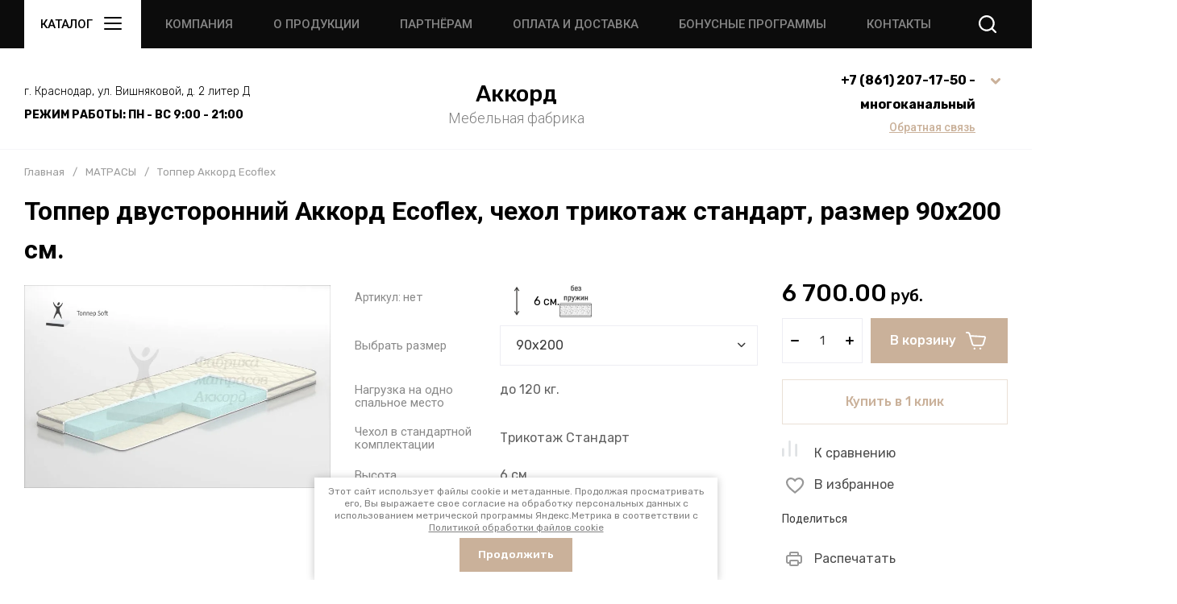

--- FILE ---
content_type: text/javascript
request_url: https://counter.megagroup.ru/ee7b74ef8c607d92492d667ee082d110.js?r=&s=1280*720*24&u=https%3A%2F%2Fmebel-akkord.ru%2Fmagazin%2Fproduct%2Fmatras%2Ftoppery%2Fecoflex-6&t=%E2%96%B6%EF%B8%8F%20%D0%9A%D1%83%D0%BF%D0%B8%D1%82%D1%8C%20%D1%82%D0%BE%D0%BF%D0%BF%D0%B5%D1%80%20%D0%90%D0%BA%D0%BA%D0%BE%D1%80%D0%B4%20Ecoflex%20%D1%80%D0%B0%D0%B7%D0%BC%D0%B5%D1%80%2090%D1%85200%20%D1%81%D0%BC%2C%20%D0%BD%D0%B0%D0%B3%D1%80%D1%83%D0%B7%D0%BA%D0%B0%20%D0%B4%D0%BE%20120%20%D0%BA%D0%B3%2C%20%D1%87%D0%B5%D1%85%D0%BE%D0%BB%20%D1%82%D1%80%D0%B8%D0%BA&fv=0,0&en=1&rld=0&fr=0&callback=_sntnl1769608661595&1769608661595
body_size: 87
content:
//:1
_sntnl1769608661595({date:"Wed, 28 Jan 2026 13:57:41 GMT", res:"1"})